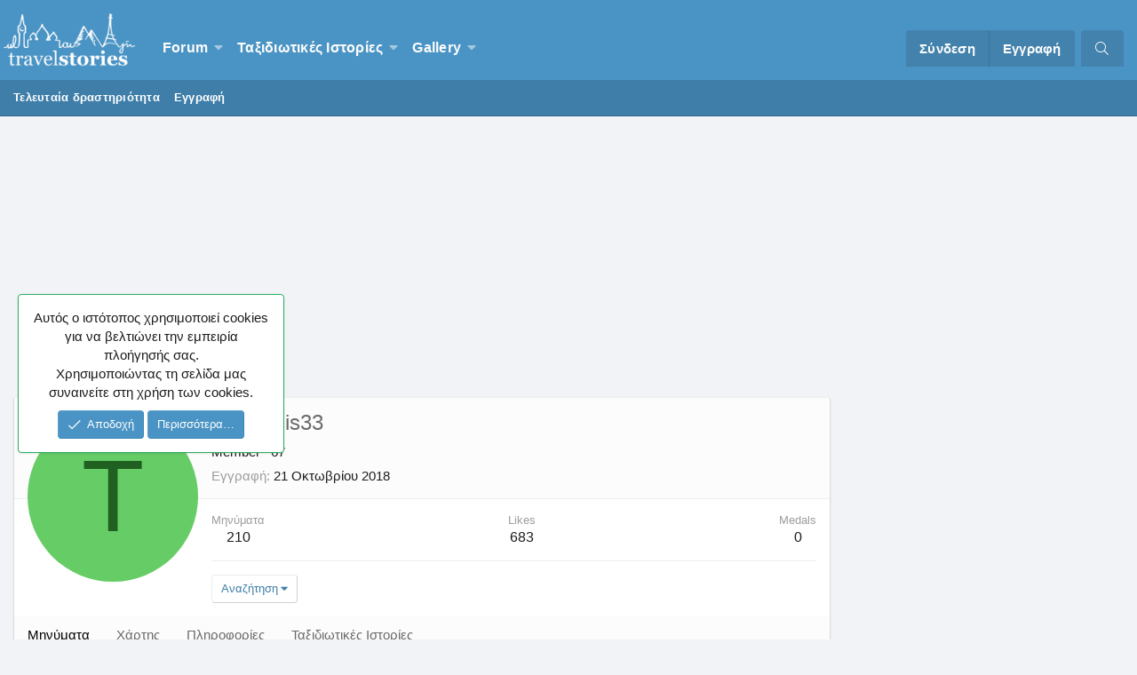

--- FILE ---
content_type: text/html; charset=utf-8
request_url: https://www.travelstories.gr/community/members/thanassis33.32044/
body_size: 14085
content:
<!DOCTYPE html>
<html id="XF" lang="el-GR" dir="LTR"
	data-app="public"
	data-template="member_view"
	data-container-key=""
	data-content-key=""
	data-logged-in="false"
	data-cookie-prefix="xf_"
	data-csrf="1768854267,e13eb01332e6963dcc0207c73298c459"
	class="XenBase ForumStyleDefault logged-out has-no-js template-member_view"
	>
<head>

	<meta charset="utf-8" />
	<meta http-equiv="X-UA-Compatible" content="IE=Edge" />
	<meta name="viewport" content="width=device-width, initial-scale=1, viewport-fit=cover">

	
	
	

	<title>thanassis33 | Travelstories</title>

	
		<meta property="og:url" content="https://www.travelstories.gr/community/members/thanassis33.32044/" />
	
		<link rel="canonical" href="https://www.travelstories.gr/community/members/thanassis33.32044/" />
	

	
		
	
	
	<meta property="og:site_name" content="Travelstories" />


	
	
		
	
	
	<meta property="og:type" content="website" />


	
	
		
	
	
	
		<meta property="og:title" content="thanassis33" />
		<meta property="twitter:title" content="thanassis33" />
	


	
	
	
	

	
		<meta name="theme-color" content="#4a94c5" />
	
	
	

	
	

	


	<link rel="preload" href="/community/styles/fonts/fa/fa-light-300.woff2?_v=5.12.1" as="font" type="font/woff2" crossorigin="anonymous" />


	<link rel="preload" href="/community/styles/fonts/fa/fa-solid-900.woff2?_v=5.12.1" as="font" type="font/woff2" crossorigin="anonymous" />


<link rel="preload" href="/community/styles/fonts/fa/fa-brands-400.woff2?_v=5.12.1" as="font" type="font/woff2" crossorigin="anonymous" />

	<link rel="stylesheet" href="/community/css.php?css=public%3Anormalize.css%2Cpublic%3Acore.less%2Cpublic%3Aapp.less&amp;s=6&amp;l=2&amp;d=1768513602&amp;k=14eca8c91ea52443a3cd7cac1137f1f62a42f330" />

	<link rel="stylesheet" href="/community/css.php?css=public%3Aalnb_navigation.less%2Cpublic%3Amember.less%2Cpublic%3Anotices.less%2Cpublic%3Ashare_controls.less%2Cpublic%3Asiropu_ads_manager_ad.less%2Cpublic%3Aextra.less&amp;s=6&amp;l=2&amp;d=1768513602&amp;k=31ae684c60a3b7f89f5ea31974196adae5886ec0" />

	
		<script src="/community/js/xf/preamble.min.js?_v=c005adfa"></script>
	


	
	
	
	<script async src="https://www.googletagmanager.com/gtag/js?id=UA-3171151-1"></script>
	<script>
		window.dataLayer = window.dataLayer || [];
		function gtag(){dataLayer.push(arguments);}
		gtag('js', new Date());
		gtag('config', 'UA-3171151-1', {
			// 
			
				'cookie_domain': 'www.travelstories.gr',
			
			
		});
	</script>

	<script type="text/javascript">
var mobileNavbarScroll = function ($) {
var c, currentScrollTop = 0,
navbar = $('.p-navSticky');
$(window).scroll(function () {
var a = $(window).scrollTop();
var b = navbar.height();
currentScrollTop = a;
if (c < currentScrollTop && a > b + b) {
navbar.addClass("scroll-down");
} else if (c > currentScrollTop && !(a <= b)) {
navbar.removeClass("scroll-down");
}
c = currentScrollTop;
});
};
function deferMobileScroll(mobileNavbarScroll) {
if (window.jQuery) {
mobileNavbarScroll(jQuery);
} else {
setTimeout(function() { deferMobileScroll(mobileNavbarScroll) }, 50);
}
}
deferMobileScroll(mobileNavbarScroll);
</script>

	

		
			
		

		
	


</head>
<body data-template="member_view">

	

		
			
		

		
	


	

		
			
		

		
	


<div class="p-pageWrapper" id="top">
<div class="p-pageWrapper--helper"></div>

	
<div class="xb-page-wrapper xb-canvas-menuActive">
	
	
		
	<div class="xb-page-wrapper--helper"></div>
	
		

<div class="xb-content-wrapper">
	<div class="navigation-helper">
		
	</div>

	
	




	<div class="p-navSticky p-navSticky--primary" data-xf-init="sticky-header">
		
	<div class="p-nav--wrapper">
	<nav class="p-nav xb-nav-logo">
		<div class="p-nav-inner">
			<a class="p-nav-menuTrigger" data-xf-click="off-canvas" data-menu=".js-headerOffCanvasMenu" role="button" tabindex="0">
				<i aria-hidden="true"></i>
				<span class="p-nav-menuText">Menu</span>
			</a>

		
			<div class="p-nav-smallLogo">
				<a href="/community/">
							
					<img src="/community/styles/edge/xenforo/Travelstories_white.png"
						alt="Travelstories" class="logo-desktop"
					 />
					
					
				</a>
			</div>


			<div class="p-nav-scroller hScroller" data-xf-init="h-scroller" data-auto-scroll=".p-navEl.is-selected">
				<div class="hScroller-scroll">
					<ul class="p-nav-list js-offCanvasNavSource">
					
						<li class="navforums">
							
	<div class="p-navEl " data-has-children="true">
		

			
	
	<a href="/community/"
		class="p-navEl-link p-navEl-link--splitMenu "
		
		
		data-nav-id="forums">Forum</a>


			<a data-xf-key="1"
				data-xf-click="menu"
				data-menu-pos-ref="< .p-navEl"
				class="p-navEl-splitTrigger"
				role="button"
				tabindex="0"
				aria-label="Toggle expanded"
				aria-expanded="false"
				aria-haspopup="true"></a>

		
		
			<div class="menu menu--structural" data-menu="menu" aria-hidden="true">
				<div class="menu-content">
					
						
	
	
	<a href="/community/whats-new/posts/"
		class="menu-linkRow u-indentDepth0 js-offCanvasCopy "
		
		
		data-nav-id="newPosts">Νέα μηνύματα</a>

	

					
						
	
	
	<a href="/community/find-threads/unanswered"
		class="menu-linkRow u-indentDepth0 js-offCanvasCopy "
		
		
		data-nav-id="unansweredThreads">Αναπάντητα θέματα</a>

	

					
						
	
	
	<a href="/community/members/"
		class="menu-linkRow u-indentDepth0 js-offCanvasCopy "
		
		
		data-nav-id="members">Μέλη</a>

	

					
				</div>
			</div>
		
	</div>

						</li>
					
						<li class="navStories">
							
	<div class="p-navEl " data-has-children="true">
		

			
	
	<a href="/community/#taxidiotik-s-istor-es.67"
		class="p-navEl-link p-navEl-link--splitMenu "
		
		
		data-nav-id="Stories">Ταξιδιωτικές Ιστορίες</a>


			<a data-xf-key="2"
				data-xf-click="menu"
				data-menu-pos-ref="< .p-navEl"
				class="p-navEl-splitTrigger"
				role="button"
				tabindex="0"
				aria-label="Toggle expanded"
				aria-expanded="false"
				aria-haspopup="true"></a>

		
		
			<div class="menu menu--structural" data-menu="menu" aria-hidden="true">
				<div class="menu-content">
					
						
	
	
	<a href="/community/forums/%CE%A6%CF%89%CF%84%CE%BF%CE%B3%CF%81%CE%B1%CF%86%CE%AF%CE%B1-%CE%BA%CE%B1%CE%B9-%CE%99%CF%83%CF%84%CE%BF%CF%81%CE%AF%CE%B1.243/"
		class="menu-linkRow u-indentDepth0 js-offCanvasCopy "
		
		
		data-nav-id="stories1">Φωτογραφία & Ιστορία</a>

	

					
						
	
	
	<a href="/community/forums/%CE%A4%CE%B1%CE%BE%CE%B9%CE%B4%CE%B9%CF%89%CF%84%CE%B9%CE%BA%CE%AD%CF%82-%CE%99%CF%83%CF%84%CE%BF%CF%81%CE%AF%CE%B5%CF%82-%CF%83%CE%B5-%CE%B5%CE%BE%CE%AD%CE%BB%CE%B9%CE%BE%CE%B7.72/"
		class="menu-linkRow u-indentDepth0 js-offCanvasCopy "
		
		
		data-nav-id="storiesprogress">Ιστορίες υπό Εξέλιξη</a>

	

					
						
	
	
	<a href="/community/forums/%CE%A4%CE%B1%CE%BE%CE%B9%CE%B4%CE%B9%CF%89%CF%84%CE%B9%CE%BA%CE%AD%CF%82-%CE%99%CF%83%CF%84%CE%BF%CF%81%CE%AF%CE%B5%CF%82-%CE%95%CF%85%CF%81%CF%8E%CF%80%CE%B7.57/"
		class="menu-linkRow u-indentDepth0 js-offCanvasCopy "
		
		
		data-nav-id="storieseurope">Ευρώπη</a>

	

					
						
	
	
	<a href="/community/forums/%CE%A4%CE%B1%CE%BE%CE%B9%CE%B4%CE%B9%CF%89%CF%84%CE%B9%CE%BA%CE%AD%CF%82-%CE%99%CF%83%CF%84%CE%BF%CF%81%CE%AF%CE%B5%CF%82-%CE%91%CF%83%CE%AF%CE%B1.58/"
		class="menu-linkRow u-indentDepth0 js-offCanvasCopy "
		
		
		data-nav-id="storiesasia">Ασία</a>

	

					
						
	
	
	<a href="/community/forums/%CE%A4%CE%B1%CE%BE%CE%B9%CE%B4%CE%B9%CF%89%CF%84%CE%B9%CE%BA%CE%AD%CF%82-%CE%99%CF%83%CF%84%CE%BF%CF%81%CE%AF%CE%B5%CF%82-%CE%91%CF%86%CF%81%CE%B9%CE%BA%CE%AE.59/"
		class="menu-linkRow u-indentDepth0 js-offCanvasCopy "
		
		
		data-nav-id="storiesafrica">Αφρική</a>

	

					
						
	
	
	<a href="/community/forums/%CE%A4%CE%B1%CE%BE%CE%B9%CE%B4%CE%B9%CF%89%CF%84%CE%B9%CE%BA%CE%AD%CF%82-%CE%99%CF%83%CF%84%CE%BF%CF%81%CE%AF%CE%B5%CF%82-%CE%92%CF%8C%CF%81%CE%B5%CE%B9%CE%B1-%CE%91%CE%BC%CE%B5%CF%81%CE%B9%CE%BA%CE%AE.60/"
		class="menu-linkRow u-indentDepth0 js-offCanvasCopy "
		
		
		data-nav-id="storiesnamerica">Βόρεια Αμερική</a>

	

					
						
	
	
	<a href="/community/forums/%CE%A4%CE%B1%CE%BE%CE%B9%CE%B4%CE%B9%CF%89%CF%84%CE%B9%CE%BA%CE%AD%CF%82-%CE%99%CF%83%CF%84%CE%BF%CF%81%CE%AF%CE%B5%CF%82-%CE%9A-%CE%9D%CF%8C%CF%84%CE%B9%CE%B1-%CE%91%CE%BC%CE%B5%CF%81%CE%B9%CE%BA%CE%AE.61/"
		class="menu-linkRow u-indentDepth0 js-offCanvasCopy "
		
		
		data-nav-id="storiessamerica">Κεντρική & Νότια Αμερική</a>

	

					
						
	
	
	<a href="/community/forums/%CE%A4%CE%B1%CE%BE%CE%B9%CE%B4%CE%B9%CF%89%CF%84%CE%B9%CE%BA%CE%AD%CF%82-%CE%99%CF%83%CF%84%CE%BF%CF%81%CE%AF%CE%B5%CF%82-%CE%A9%CE%BA%CE%B5%CE%B1%CE%BD%CE%AF%CE%B1.62/"
		class="menu-linkRow u-indentDepth0 js-offCanvasCopy "
		
		
		data-nav-id="storiesoceania">Ωκεανία</a>

	

					
						
	
	
	<a href="/community/forums/%CE%A4%CE%B1%CE%BE%CE%B9%CE%B4%CE%B9%CF%89%CF%84%CE%B9%CE%BA%CE%AD%CF%82-%CE%99%CF%83%CF%84%CE%BF%CF%81%CE%AF%CE%B5%CF%82-%CE%95%CE%BB%CE%BB%CE%AC%CE%B4%CE%B1.63/"
		class="menu-linkRow u-indentDepth0 js-offCanvasCopy "
		
		
		data-nav-id="storiesgreece">Ελλάδα</a>

	

					
				</div>
			</div>
		
	</div>

						</li>
					
						<li class="navxfmg">
							
	<div class="p-navEl " data-has-children="true">
		

			
	
	<a href="/community/gallery/"
		class="p-navEl-link p-navEl-link--splitMenu "
		
		
		data-nav-id="xfmg">Gallery</a>


			<a data-xf-key="3"
				data-xf-click="menu"
				data-menu-pos-ref="< .p-navEl"
				class="p-navEl-splitTrigger"
				role="button"
				tabindex="0"
				aria-label="Toggle expanded"
				aria-expanded="false"
				aria-haspopup="true"></a>

		
		
			<div class="menu menu--structural" data-menu="menu" aria-hidden="true">
				<div class="menu-content">
					
						
	
	
	<a href="/community/whats-new/media/"
		class="menu-linkRow u-indentDepth0 js-offCanvasCopy "
		 rel="nofollow"
		
		data-nav-id="xfmgNewMedia">New media</a>

	

					
						
	
	
	<a href="/community/whats-new/media-comments/"
		class="menu-linkRow u-indentDepth0 js-offCanvasCopy "
		 rel="nofollow"
		
		data-nav-id="xfmgNewComments">New comments</a>

	

					
						
	
	
	<a href="/community/search/?type=xfmg_media"
		class="menu-linkRow u-indentDepth0 js-offCanvasCopy "
		
		
		data-nav-id="xfmgSearchMedia">Search media</a>

	

					
				</div>
			</div>
		
	</div>

						</li>
					
					</ul>
				</div>
			</div>
			
			
			<div class="p-nav-opposite">
				<div class="p-navgroup p-account p-navgroup--guest">
					
						<a href="/community/login/" class="p-navgroup-link p-navgroup-link--textual p-navgroup-link--logIn"
							data-xf-click="overlay" data-follow-redirects="on">
							<span class="p-navgroup-linkText">Σύνδεση</span>
						</a>
						
							<a href="/community/login/register" class="p-navgroup-link p-navgroup-link--textual p-navgroup-link--register"
								data-xf-click="overlay" data-follow-redirects="on">
								<span class="p-navgroup-linkText">Εγγραφή</span>
							</a>
						
					
					
					
				</div>

				<div class="p-navgroup p-discovery">
					<a href="/community/whats-new/"
						
	


	class="p-navgroup-link p-navgroup-link--iconic p-navgroup-link--whatsnew"

						aria-label="What&#039;s new"
						title="What&#039;s new">
						<i aria-hidden="true"></i>
						<span class="p-navgroup-linkText">What's new</span>
					</a>
					
					
						<a href="/community/search/"
							class="p-navgroup-link p-navgroup-link--iconic p-navgroup-link--search"
							data-xf-click="menu"
							data-xf-key="/"
							aria-label="Αναζήτηση"
							aria-expanded="false"
							aria-haspopup="true"
							title="Αναζήτηση">
							<i aria-hidden="true"></i>
							<span class="p-navgroup-linkText">Αναζήτηση</span>
						</a>
						<div class="menu menu--structural menu--wide" data-menu="menu" aria-hidden="true">
							<form action="/community/search/search" method="post"
								class="menu-content"
								data-xf-init="quick-search">

								<h3 class="menu-header">Αναζήτηση</h3>
								
								<div class="menu-row">
									
										<input type="text" class="input" name="keywords" placeholder="Αναζήτηση…" aria-label="Αναζήτηση" data-menu-autofocus="true" />
									
								</div>

								
								<div class="menu-row">
									<label class="iconic"><input type="checkbox"  name="c[title_only]" value="1" /><i aria-hidden="true"></i><span class="iconic-label">Αναζήτηση μόνο τίτλων</span></label>

								</div>
								
								<div class="menu-row">
									<div class="inputGroup">
										<span class="inputGroup-text" id="ctrl_search_menu_by_member">Από:</span>
										<input type="text" class="input" name="c[users]" data-xf-init="auto-complete" placeholder="Μέλος" aria-labelledby="ctrl_search_menu_by_member" />
									</div>
								</div>
								
<div class="menu-footer">
									<span class="menu-footer-controls">
										<button type="submit" class="button--primary button button--icon button--icon--search"><span class="button-text">Αναζήτηση</span></button>
										<a href="/community/search/" class="button"><span class="button-text">Εξελιγμένη αναζήτηση…</span></a>
									</span>
								</div>

								<input type="hidden" name="_xfToken" value="1768854267,e13eb01332e6963dcc0207c73298c459" />
							</form>
						</div>
					
					
				</div>
			</div>
			

		</div>
	</nav>
	</div>

	</div>
	
	
		<div class="p-sectionLinks">
			<div class="p-sectionLinks-inner hScroller" data-xf-init="h-scroller">
				<div class="hScroller-scroll">
					<ul class="p-sectionLinks-list">
					
						<li>
							
	<div class="p-navEl " >
		

			
	
	<a href="/community/whats-new/latest-activity"
		class="p-navEl-link "
		
		data-xf-key="alt+1"
		data-nav-id="defaultLatestActivity">Τελευταία δραστηριότητα</a>


			

		
		
	</div>

						</li>
					
						<li>
							
	<div class="p-navEl " >
		

			
	
	<a href="/community/login/register"
		class="p-navEl-link "
		
		data-xf-key="alt+2"
		data-nav-id="defaultRegister">Εγγραφή</a>


			

		
		
	</div>

						</li>
					
					</ul>
				</div>
			</div>
		</div>
	



<div class="offCanvasMenu offCanvasMenu--nav js-headerOffCanvasMenu" data-menu="menu" aria-hidden="true" data-ocm-builder="navigation">
	<div class="offCanvasMenu-backdrop" data-menu-close="true"></div>
	<div class="offCanvasMenu-content">
		<div class="offCanvasMenu-header">
			Menu
			<a class="offCanvasMenu-closer" data-menu-close="true" role="button" tabindex="0" aria-label="Κλείσιμο"></a>
		</div>
		
			<div class="p-offCanvasRegisterLink">
				<div class="offCanvasMenu-linkHolder">
					<a href="/community/login/" class="offCanvasMenu-link" data-xf-click="overlay" data-menu-close="true">
						Σύνδεση
					</a>
				</div>
				<hr class="offCanvasMenu-separator" />
				
					<div class="offCanvasMenu-linkHolder">
						<a href="/community/login/register" class="offCanvasMenu-link" data-xf-click="overlay" data-menu-close="true">
							Εγγραφή
						</a>
					</div>
					<hr class="offCanvasMenu-separator" />
				
			</div>
		
		<div class="js-offCanvasNavTarget"></div>
	</div>
</div>

	
	
	
		
	
	
<div class="p-body">
	<div class="p-body-inner">
		
		
		<!--XF:EXTRA_OUTPUT-->



		

		

		
	

		
			
		

		
	



	
	<script async src="https://pagead2.googlesyndication.com/pagead/js/adsbygoogle.js?client=ca-pub-4887427446910197"
	     crossorigin="anonymous"></script>
	<!-- TS_Header -->
	<ins class="adsbygoogle"
	     style="display:block"
	     data-ad-client="ca-pub-4887427446910197"
	     data-ad-slot="5418672581"
	     data-ad-format="auto"
	     data-full-width-responsive="true"></ins>
	<script>
	     (adsbygoogle = window.adsbygoogle || []).push({});
	</script>
	<br />


		
		
	

		
	

		
			
		

		
	



		
	<noscript><div class="blockMessage blockMessage--important blockMessage--iconic u-noJsOnly">JavaScript is disabled. For a better experience, please enable JavaScript in your browser before proceeding.</div></noscript>

		
	<!--[if lt IE 9]><div class="blockMessage blockMessage&#45;&#45;important blockMessage&#45;&#45;iconic">You are using an out of date browser. It  may not display this or other websites correctly.<br />You should upgrade or use an <a href="https://www.google.com/chrome/browser/" target="_blank">alternative browser</a>.</div><![endif]-->


		

		<div class="p-body-main p-body-main--withSidebar  xb-sidebar-default">
			
			
			
			
			<div class="p-body-content">
				
				
								
				
	

		
			
		

		
	


				<div class="p-body-pageContent">




	
	
	
	
	
		
	
	
	


	
	
		
	
	
	


	
	






<div class="block">
	<div class="block-container">
		<div class="block-body">
			<div class="memberHeader">

				<div class="memberHeader-main">
					<span class="memberHeader-avatar">
						<span class="avatarWrapper">
							<span class="avatar avatar--l avatar--default avatar--default--dynamic" data-user-id="32044" style="background-color: #66cc66; color: #206020">
			<span class="avatar-u32044-l">T</span> 
		</span>
							
						</span>
					</span>
					<div class="memberHeader-content memberHeader-content--info">
						

						<h1 class="memberHeader-name"><span class="username " dir="auto" data-user-id="32044">thanassis33</span></h1>

						

						<div class="memberHeader-blurb" dir="auto" ><span class="userTitle" dir="auto">Member</span> <span role="presentation" aria-hidden="true">&middot;</span> 67</div>

						<div class="memberHeader-blurb">
							<dl class="pairs pairs--inline">
								<dt>Εγγραφή</dt>
								<dd><time  class="u-dt" dir="auto" datetime="2018-10-21T09:53:55+0300" data-time="1540104835" data-date-string="21 Οκτωβρίου 2018" data-time-string="09:53" title="21 Οκτωβρίου 2018 στις 09:53">21 Οκτωβρίου 2018</time></dd>
							</dl>
						</div>
						
					</div>
				</div>

				<div class="memberHeader-content">
					<div class="memberHeader-stats">
						<div class="pairJustifier">
							
	
	
	<dl class="pairs pairs--rows pairs--rows--centered fauxBlockLink">
		<dt>Μηνύματα</dt>
		<dd>
			<a href="/community/search/member?user_id=32044" class="fauxBlockLink-linkRow u-concealed">
				210
			</a>
		</dd>
	</dl>
	
	


	
	<dl class="pairs pairs--rows pairs--rows--centered">
		<dt title="Likes">Likes</dt>
		<dd>
			683
		</dd>
	</dl>
	
	
	


    
        <dl class="pairs pairs--rows pairs--rows--centered fauxBlockLink">
            <dt>Medals</dt>
            <dd>
                <a href="/community/members/thanassis33.32044/medals" data-xf-click="overlay"
                   class="fauxBlockLink-linkRow u-concealed">
                    0
                </a>
            </dd>
        </dl>
    


	

						</div>
					</div>

					
						<hr class="memberHeader-separator" />

						<div class="memberHeader-buttons">
							
								
	
	

	

	
		<div class="buttonGroup">
		
			
			
			
				<div class="buttonGroup-buttonWrapper">
					<button type="button" class="button--link menuTrigger button" data-xf-click="menu" aria-expanded="false" aria-haspopup="true"><span class="button-text">Αναζήτηση</span></button>
					<div class="menu" data-menu="menu" aria-hidden="true">
						<div class="menu-content">
							<h4 class="menu-header">Αναζήτηση περιεχομένου</h4>
							
							<a href="/community/search/member?user_id=32044" rel="nofollow" class="menu-linkRow">Αναζήτηση των μηνυμάτων του μέλους thanassis33</a>
							<a href="/community/search/member?user_id=32044&amp;content=thread" rel="nofollow" class="menu-linkRow">Αναζήτηση των θεμάτων που ξεκίνησε το μέλος thanassis33</a>
							
						</div>
					</div>
				</div>
			
			
		
		</div>
		
	
	

							
						</div>
					
				</div>

			</div>
		</div>
		<h2 class="block-tabHeader block-tabHeader--memberTabs tabs hScroller"
			data-xf-init="tabs h-scroller"
			data-panes=".js-memberTabPanes"
			data-state="replace"
			role="tablist">
			<span class="hScroller-scroll">
				
				

				

				<a href="/community/members/thanassis33.32044/recent-content"
					rel="nofollow"
					class="tabs-tab"
					id="recent-content"
					role="tab">Μηνύματα</a>

				

<a href="/community/members/thanassis33.32044/travel-map/"
   class="tabs-tab"
   id="nf-travelmap-map"
   role="tab">Χάρτης</a>






    



				<a href="/community/members/thanassis33.32044/about"
					class="tabs-tab"
					id="about"
					role="tab">Πληροφορίες</a>

				
				

<a href="/community/members/thanassis33.32044/threads/"
   class="tabs-tab"
   id="threads"
   role="tab">Ταξιδιωτικές Ιστορίες</a>
			</span>
		</h2>
	</div>
</div>



	

		
			
		

		
	



<ul class="tabPanes js-memberTabPanes">
	
	

	

	<li data-href="/community/members/thanassis33.32044/recent-content" role="tabpanel" aria-labelledby="recent-content">
		<div class="blockMessage">Φόρτωση…</div>
	</li>

	

<li data-href="/community/members/thanassis33.32044/travel-map/" role="tabpanel" aria-labelledby="about">
	<div class="blockMessage">Φόρτωση…</div>
</li>






    



	<li data-href="/community/members/thanassis33.32044/about" role="tabpanel" aria-labelledby="about">
		<div class="blockMessage">Φόρτωση…</div>
	</li>

	
	

<li data-href="/community/members/thanassis33.32044/threads/" role="tabpanel" aria-labelledby="threads">
	<div class="blockMessage">Φόρτωση…</div>
</li>
</ul>

</div>
				
	

		
			
		

		
	


			</div>

			
				

				<div class="p-body-sidebar">
					
						<div class="p-sidebar-inner">
					
							
							
							
							
	

		
			
		

		
	



	
	<script async src="https://pagead2.googlesyndication.com/pagead/js/adsbygoogle.js?client=ca-pub-4887427446910197"
	     crossorigin="anonymous"></script>
	<!-- TS_sidebar -->
	<ins class="adsbygoogle"
	     style="display:block"
	     data-ad-client="ca-pub-4887427446910197"
	     data-ad-slot="5997257082"
	     data-ad-format="auto"
	     data-full-width-responsive="true"></ins>
	<script>
	     (adsbygoogle = window.adsbygoogle || []).push({});
	</script>
	<br />


							
								<div class="block">
		<div class="block-container">
			
				<h3 class="block-minorHeader">Εκπομπές Travelstories</h3>
			
			<div class="block-body block-row">
				<div class="samBannerUnit" data-xf-init="sam-unit" data-position="customwidget"><div class="samItem" data-xf-init="sam-item" data-id="50" data-cv="true" data-cc="true"><a  href="https://www.youtube.com/watch?v=ip4cu6-WPjE" target="_blank" rel="nofollow"><img data-src="https://www.travelstories.gr/community/data/siropu/aml/15f0cedb49d6d8.jpg" alt="" data-carousel="false" data-xf-init="sam-lazy"></a></div></div>
			</div>
		</div>
	</div>


	<div class="block" data-widget-id="9" data-widget-key="forum_overview_new_posts" data-widget-definition="new_posts">
		<div class="block-container">
			
				<h3 class="block-minorHeader">
					<a href="/community/whats-new/posts/?skip=1" rel="nofollow">Τελευταίες δημοσιεύσεις</a>
				</h3>
				<ul class="block-body">
					
						
							<li class="block-row">
								


	<div class="contentRow">
		<div class="contentRow-figure">
			<a href="/community/members/psilos3.14774/" class="avatar avatar--xxs" data-user-id="14774" data-xf-init="member-tooltip">
			<img src="/community/data/avatars/s/14/14774.jpg?1761729278"  alt="psilos3" class="avatar-u14774-s" /> 
		</a>
		</div>
		<div class="contentRow-main contentRow-main--close">
			
				<a href="/community/threads/%CE%9C%CF%80%CE%B9%CF%81%CE%B5%CF%82-%CF%84%CE%BF%CF%85-%CE%BA%CE%BF%CF%83%CE%BC%CE%BF%CF%85.2202/post-1016787">Μπιρες του κοσμου</a>
			



			<div class="contentRow-minor contentRow-minor--hideLinks">
				<ul class="listInline listInline--bullet">
					<li>Τελ. μήνυμα: psilos3</li>
					<li><time  class="u-dt" dir="auto" datetime="2026-01-19T22:18:40+0200" data-time="1768853920" data-date-string="19 Ιανουαρίου 2026" data-time-string="22:18" title="19 Ιανουαρίου 2026 στις 22:18">5 λεπτά πριν</time></li>
				</ul>
			</div>
			<div class="contentRow-minor contentRow-minor--hideLinks">
				<a href="/community/forums/%CE%88%CE%B8%CE%BD%CE%B9%CE%BA-%CE%BA%CE%BF%CF%85%CE%B6%CE%AF%CE%BD%CE%B5%CF%82.169/">Έθνικ κουζίνες</a>
			</div>
		</div>
	</div>

							</li>
						
							<li class="block-row">
								


	<div class="contentRow">
		<div class="contentRow-figure">
			<a href="/community/members/irisathens.41797/" class="avatar avatar--xxs" data-user-id="41797" data-xf-init="member-tooltip">
			<img src="/community/data/avatars/s/41/41797.jpg?1746988376"  alt="IrisAthens" class="avatar-u41797-s" /> 
		</a>
		</div>
		<div class="contentRow-main contentRow-main--close">
			
				<a href="/community/threads/%CE%A0%CE%BB%CE%B7%CF%81%CE%BF%CF%86%CE%BF%CF%81%CE%AF%CE%B5%CF%82-%CE%95%CF%81%CF%89%CF%84%CE%AE%CF%83%CE%B5%CE%B9%CF%82-%CE%B3%CE%B9%CE%B1-%CE%91%CE%AF%CE%B3%CF%85%CF%80%CF%84%CE%BF.2117/post-1016786"><span class="label label--skyBlue" dir="auto">Αίγυπτος</span><span class="label-append">&nbsp;</span>Πληροφορίες - Ερωτήσεις για Αίγυπτο</a>
			



			<div class="contentRow-minor contentRow-minor--hideLinks">
				<ul class="listInline listInline--bullet">
					<li>Τελ. μήνυμα: IrisAthens</li>
					<li><time  class="u-dt" dir="auto" datetime="2026-01-19T22:17:38+0200" data-time="1768853858" data-date-string="19 Ιανουαρίου 2026" data-time-string="22:17" title="19 Ιανουαρίου 2026 στις 22:17">6 λεπτά πριν</time></li>
				</ul>
			</div>
			<div class="contentRow-minor contentRow-minor--hideLinks">
				<a href="/community/forums/%CE%91%CF%86%CF%81%CE%B9%CE%BA%CE%AE.23/">Αφρική</a>
			</div>
		</div>
	</div>

							</li>
						
							<li class="block-row">
								


	<div class="contentRow">
		<div class="contentRow-figure">
			<a href="/community/members/yiannists.1105/" class="avatar avatar--xxs" data-user-id="1105" data-xf-init="member-tooltip">
			<img src="/community/data/avatars/s/1/1105.jpg?1767956253"  alt="YiannisTS" class="avatar-u1105-s" /> 
		</a>
		</div>
		<div class="contentRow-main contentRow-main--close">
			
				<a href="/community/threads/%CE%A4%CE%B1-%CE%92%CE%B1%CE%BB%CE%BA%CE%AC%CE%BD%CE%B9%CE%B1-%CF%84%CE%B7%CF%82-%CE%BA%CE%B1%CF%81%CE%B4%CE%B9%CE%AC%CF%82-%CE%BC%CE%B1%CF%82-%CE%BE%CE%B1%CE%BD%CE%AC-%CE%BA%CE%B1%CE%B9-%CE%BE%CE%B1%CE%BD%CE%AC.71264/post-1016781"><span class="label label--skyBlue" dir="auto">Αλβανία</span><span class="label-append">&nbsp;</span><span class="label label--skyBlue" dir="auto">Π.Γ.Δ.Μ.</span><span class="label-append">&nbsp;</span><span class="label label--skyBlue" dir="auto">Ελλάδα</span><span class="label-append">&nbsp;</span>Τα Βαλκάνια της καρδιάς μας, ξανά και ξανά...</a>
			



			<div class="contentRow-minor contentRow-minor--hideLinks">
				<ul class="listInline listInline--bullet">
					<li>Τελ. μήνυμα: YiannisTS</li>
					<li><time  class="u-dt" dir="auto" datetime="2026-01-19T21:23:59+0200" data-time="1768850639" data-date-string="19 Ιανουαρίου 2026" data-time-string="21:23" title="19 Ιανουαρίου 2026 στις 21:23">Σήμερα στις 21:23</time></li>
				</ul>
			</div>
			<div class="contentRow-minor contentRow-minor--hideLinks">
				<a href="/community/forums/%CE%A4%CE%B1%CE%BE%CE%B9%CE%B4%CE%B9%CF%89%CF%84%CE%B9%CE%BA%CE%AD%CF%82-%CE%99%CF%83%CF%84%CE%BF%CF%81%CE%AF%CE%B5%CF%82-%CF%83%CE%B5-%CE%B5%CE%BE%CE%AD%CE%BB%CE%B9%CE%BE%CE%B7.72/">Ταξιδιωτικές Ιστορίες σε εξέλιξη</a>
			</div>
		</div>
	</div>

							</li>
						
							<li class="block-row">
								


	<div class="contentRow">
		<div class="contentRow-figure">
			<a href="/community/members/dimtze.5792/" class="avatar avatar--xxs" data-user-id="5792" data-xf-init="member-tooltip">
			<img src="/community/data/avatars/s/5/5792.jpg?1765095366"  alt="dimtze" class="avatar-u5792-s" /> 
		</a>
		</div>
		<div class="contentRow-main contentRow-main--close">
			
				<a href="/community/threads/%CE%A0%CF%81%CF%8C%CE%B3%CF%81%CE%B1%CE%BC%CE%BC%CE%B1-%CF%84%CE%B1%CE%BA%CF%84%CE%B9%CE%BA%CF%8E%CE%BD-%CE%B5%CF%80%CE%B9%CE%B2%CE%B1%CF%84%CF%8E%CE%BD-miles-bonus.20180/post-1016778"><span class="label label--skyBlue" dir="auto">Aegean Airlines</span><span class="label-append">&nbsp;</span>Πρόγραμμα τακτικών επιβατών Miles + Bonus</a>
			



			<div class="contentRow-minor contentRow-minor--hideLinks">
				<ul class="listInline listInline--bullet">
					<li>Τελ. μήνυμα: dimtze</li>
					<li><time  class="u-dt" dir="auto" datetime="2026-01-19T20:50:21+0200" data-time="1768848621" data-date-string="19 Ιανουαρίου 2026" data-time-string="20:50" title="19 Ιανουαρίου 2026 στις 20:50">Σήμερα στις 20:50</time></li>
				</ul>
			</div>
			<div class="contentRow-minor contentRow-minor--hideLinks">
				<a href="/community/forums/%CE%91%CE%B5%CF%81%CE%BF%CF%80%CE%BF%CF%81%CE%B9%CE%BA%CE%AD%CF%82-%CE%95%CF%84%CE%B1%CE%B9%CF%81%CE%B5%CE%AF%CE%B5%CF%82.173/">Αεροπορικές Εταιρείες</a>
			</div>
		</div>
	</div>

							</li>
						
							<li class="block-row">
								


	<div class="contentRow">
		<div class="contentRow-figure">
			<a href="/community/members/gioannis13.29835/" class="avatar avatar--xxs" data-user-id="29835" data-xf-init="member-tooltip">
			<img src="/community/data/avatars/s/29/29835.jpg?1511423372"  alt="gioannis13" class="avatar-u29835-s" /> 
		</a>
		</div>
		<div class="contentRow-main contentRow-main--close">
			
				<a href="/community/threads/%CE%9D%CE%AD%CE%B1-%CE%BA-%CE%A0%CE%BB%CE%B7%CF%81%CE%BF%CF%86%CE%BF%CF%81%CE%AF%CE%B5%CF%82-%CE%B3%CE%B9%CE%B1-aegean.28488/post-1016777"><span class="label label--skyBlue" dir="auto">Aegean Airlines</span><span class="label-append">&nbsp;</span>Νέα κ Πληροφορίες για Aegean</a>
			



			<div class="contentRow-minor contentRow-minor--hideLinks">
				<ul class="listInline listInline--bullet">
					<li>Τελ. μήνυμα: gioannis13</li>
					<li><time  class="u-dt" dir="auto" datetime="2026-01-19T20:44:05+0200" data-time="1768848245" data-date-string="19 Ιανουαρίου 2026" data-time-string="20:44" title="19 Ιανουαρίου 2026 στις 20:44">Σήμερα στις 20:44</time></li>
				</ul>
			</div>
			<div class="contentRow-minor contentRow-minor--hideLinks">
				<a href="/community/forums/%CE%91%CE%B5%CF%81%CE%BF%CF%80%CE%BF%CF%81%CE%B9%CE%BA%CE%AD%CF%82-%CE%95%CF%84%CE%B1%CE%B9%CF%81%CE%B5%CE%AF%CE%B5%CF%82.173/">Αεροπορικές Εταιρείες</a>
			</div>
		</div>
	</div>

							</li>
						
							<li class="block-row">
								


	<div class="contentRow">
		<div class="contentRow-figure">
			<a href="/community/members/travellersoul.29307/" class="avatar avatar--xxs" data-user-id="29307" data-xf-init="member-tooltip">
			<img src="/community/data/avatars/s/29/29307.jpg?1516135429"  alt="travellersoul." class="avatar-u29307-s" /> 
		</a>
		</div>
		<div class="contentRow-main contentRow-main--close">
			
				<a href="/community/threads/and-where-we-fall-we-will-fall-together.70591/post-1016776"><span class="label label--skyBlue" dir="auto">Αλβανία</span><span class="label-append">&nbsp;</span><span class="label label--skyBlue" dir="auto">Βοσνία-Ερζεγοβίνη</span><span class="label-append">&nbsp;</span><span class="label label--skyBlue" dir="auto">Ιταλία</span><span class="label-append">&nbsp;</span><span class="label label--skyBlue" dir="auto">Κροατία</span><span class="label-append">&nbsp;</span><span class="label label--skyBlue" dir="auto">Μαυροβούνιο</span><span class="label-append">&nbsp;</span><span class="label label--skyBlue" dir="auto">Σλοβενία</span><span class="label-append">&nbsp;</span>And where we fall we will fall together...</a>
			



			<div class="contentRow-minor contentRow-minor--hideLinks">
				<ul class="listInline listInline--bullet">
					<li>Τελ. μήνυμα: travellersoul.</li>
					<li><time  class="u-dt" dir="auto" datetime="2026-01-19T19:38:39+0200" data-time="1768844319" data-date-string="19 Ιανουαρίου 2026" data-time-string="19:38" title="19 Ιανουαρίου 2026 στις 19:38">Σήμερα στις 19:38</time></li>
				</ul>
			</div>
			<div class="contentRow-minor contentRow-minor--hideLinks">
				<a href="/community/forums/%CE%A4%CE%B1%CE%BE%CE%B9%CE%B4%CE%B9%CF%89%CF%84%CE%B9%CE%BA%CE%AD%CF%82-%CE%99%CF%83%CF%84%CE%BF%CF%81%CE%AF%CE%B5%CF%82-%CF%83%CE%B5-%CE%B5%CE%BE%CE%AD%CE%BB%CE%B9%CE%BE%CE%B7.72/">Ταξιδιωτικές Ιστορίες σε εξέλιξη</a>
			</div>
		</div>
	</div>

							</li>
						
							<li class="block-row">
								


	<div class="contentRow">
		<div class="contentRow-figure">
			<a href="/community/members/porfyria.40037/" class="avatar avatar--xxs" data-user-id="40037" data-xf-init="member-tooltip">
			<img src="/community/data/avatars/s/40/40037.jpg?1764235904"  alt="Porfyria" class="avatar-u40037-s" /> 
		</a>
		</div>
		<div class="contentRow-main contentRow-main--close">
			
				<a href="/community/threads/%CE%A0%CF%84%CE%AE%CF%83%CE%B5%CE%B9%CF%82-%CE%BC%CE%B5-%CE%B1%CE%BD%CF%84%CE%B1%CF%80%CF%8C%CE%BA%CF%81%CE%B9%CF%83%CE%B7.22010/post-1016774">Πτήσεις με ανταπόκριση</a>
			



			<div class="contentRow-minor contentRow-minor--hideLinks">
				<ul class="listInline listInline--bullet">
					<li>Τελ. μήνυμα: Porfyria</li>
					<li><time  class="u-dt" dir="auto" datetime="2026-01-19T19:31:41+0200" data-time="1768843901" data-date-string="19 Ιανουαρίου 2026" data-time-string="19:31" title="19 Ιανουαρίου 2026 στις 19:31">Σήμερα στις 19:31</time></li>
				</ul>
			</div>
			<div class="contentRow-minor contentRow-minor--hideLinks">
				<a href="/community/forums/%CE%93%CE%B5%CE%BD%CE%B9%CE%BA%CE%AC-%CE%A0%CE%B5%CF%81%CE%AF-%CE%A4%CE%B1%CE%BE%CE%B9%CE%B4%CE%B9%CF%8E%CE%BD.26/">Γενικά Περί Ταξιδιών</a>
			</div>
		</div>
	</div>

							</li>
						
							<li class="block-row">
								


	<div class="contentRow">
		<div class="contentRow-figure">
			<a href="/community/members/annoula.12679/" class="avatar avatar--xxs" data-user-id="12679" data-xf-init="member-tooltip">
			<img src="/community/data/avatars/s/12/12679.jpg?1707165326"  alt="annoula" class="avatar-u12679-s" /> 
		</a>
		</div>
		<div class="contentRow-main contentRow-main--close">
			
				<a href="/community/threads/%CE%92%CE%BF%CE%AE%CE%B8%CE%B5%CE%B9%CE%B1-%CE%B3%CE%B9%CE%B1-%CF%84%CE%B1%CE%BE%CE%AF%CE%B4%CE%B9-%CF%83%CF%84%CE%B7%CE%BD-%CE%99%CE%B1%CF%80%CF%89%CE%BD%CE%AF%CE%B1.48074/post-1016769"><span class="label label--skyBlue" dir="auto">Ιαπωνία</span><span class="label-append">&nbsp;</span>Βοήθεια για ταξίδι στην Ιαπωνία.</a>
			



			<div class="contentRow-minor contentRow-minor--hideLinks">
				<ul class="listInline listInline--bullet">
					<li>Τελ. μήνυμα: annoula</li>
					<li><time  class="u-dt" dir="auto" datetime="2026-01-19T17:56:55+0200" data-time="1768838215" data-date-string="19 Ιανουαρίου 2026" data-time-string="17:56" title="19 Ιανουαρίου 2026 στις 17:56">Σήμερα στις 17:56</time></li>
				</ul>
			</div>
			<div class="contentRow-minor contentRow-minor--hideLinks">
				<a href="/community/forums/%CE%91%CF%83%CE%AF%CE%B1.22/">Ασία</a>
			</div>
		</div>
	</div>

							</li>
						
							<li class="block-row">
								


	<div class="contentRow">
		<div class="contentRow-figure">
			<a href="/community/members/alma.11411/" class="avatar avatar--xxs" data-user-id="11411" data-xf-init="member-tooltip">
			<img src="/community/data/avatars/s/11/11411.jpg?1478086510"  alt="alma" class="avatar-u11411-s" /> 
		</a>
		</div>
		<div class="contentRow-main contentRow-main--close">
			
				<a href="/community/threads/%CE%A4%CE%BF-%CF%80%CE%AD%CF%81%CE%B1%CF%83%CE%BC%CE%B1-%CE%B1%CF%80%CF%8C-%CF%84%CE%B7-%CE%A3%CE%AC%CE%BB%CF%84%CE%B1-%CF%84%CE%B7%CF%82-%CE%91%CF%81%CE%B3%CE%B5%CE%BD%CF%84%CE%B9%CE%BD%CE%AE%CF%82.71224/post-1016768"><span class="label label--skyBlue" dir="auto">Αργεντινή</span><span class="label-append">&nbsp;</span>Το πέρασμα από τη Σάλτα της Αργεντινής</a>
			



			<div class="contentRow-minor contentRow-minor--hideLinks">
				<ul class="listInline listInline--bullet">
					<li>Τελ. μήνυμα: alma</li>
					<li><time  class="u-dt" dir="auto" datetime="2026-01-19T17:55:45+0200" data-time="1768838145" data-date-string="19 Ιανουαρίου 2026" data-time-string="17:55" title="19 Ιανουαρίου 2026 στις 17:55">Σήμερα στις 17:55</time></li>
				</ul>
			</div>
			<div class="contentRow-minor contentRow-minor--hideLinks">
				<a href="/community/forums/%CE%A4%CE%B1%CE%BE%CE%B9%CE%B4%CE%B9%CF%89%CF%84%CE%B9%CE%BA%CE%AD%CF%82-%CE%99%CF%83%CF%84%CE%BF%CF%81%CE%AF%CE%B5%CF%82-%CF%83%CE%B5-%CE%B5%CE%BE%CE%AD%CE%BB%CE%B9%CE%BE%CE%B7.72/">Ταξιδιωτικές Ιστορίες σε εξέλιξη</a>
			</div>
		</div>
	</div>

							</li>
						
							<li class="block-row">
								


	<div class="contentRow">
		<div class="contentRow-figure">
			<a href="/community/members/coco_.10618/" class="avatar avatar--xxs avatar--default avatar--default--dynamic" data-user-id="10618" data-xf-init="member-tooltip" style="background-color: #331452; color: #8c47d1">
			<span class="avatar-u10618-s">C</span> 
		</a>
		</div>
		<div class="contentRow-main contentRow-main--close">
			
				<a href="/community/threads/%CE%A0%CF%81%CF%8E%CF%84%CE%B7-%CF%86%CE%BF%CF%81%CE%AC-%CE%BF%CE%B9%CE%BA%CE%BF%CE%B3%CE%B5%CE%BD%CE%B5%CE%B9%CE%B1%CE%BA%CF%8E%CF%82-%CE%B5%CE%BE%CF%89%CF%84%CE%B5%CF%81%CE%B9%CE%BA%CF%8C-%CE%9C%CE%B9%CE%BB%CE%AC%CE%BD%CE%BF-%CE%A6%CE%BB%CF%89%CF%81%CE%B5%CE%BD%CF%84%CE%AF%CE%B1.71290/post-1016765"><span class="label label--skyBlue" dir="auto">Ιταλία</span><span class="label-append">&nbsp;</span>Πρώτη φορά οικογενειακώς εξωτερικό, Μιλάνο- Φλωρεντία</a>
			



			<div class="contentRow-minor contentRow-minor--hideLinks">
				<ul class="listInline listInline--bullet">
					<li>Τελ. μήνυμα: coco_</li>
					<li><time  class="u-dt" dir="auto" datetime="2026-01-19T17:03:41+0200" data-time="1768835021" data-date-string="19 Ιανουαρίου 2026" data-time-string="17:03" title="19 Ιανουαρίου 2026 στις 17:03">Σήμερα στις 17:03</time></li>
				</ul>
			</div>
			<div class="contentRow-minor contentRow-minor--hideLinks">
				<a href="/community/forums/%CE%95%CF%85%CF%81%CF%8E%CF%80%CE%B7.19/">Ευρώπη</a>
			</div>
		</div>
	</div>

							</li>
						
					
				</ul>
			
		</div>
	</div>


	<ins class="bookingaff" data-aid="1332663" data-target_aid="317904" data-prod="nsb" data-width="300" data-height="250" data-lang="el" data-currency="EUR">
    <!-- Anything inside will go away once widget is loaded. -->
    <a href="//www.booking.com?aid=317904">Booking.com</a>
</ins>
<script type="text/javascript">
    (function(d, sc, u) {
      var s = d.createElement(sc), p = d.getElementsByTagName(sc)[0];
      s.type = 'text/javascript';
      s.async = true;
      s.src = u + '?v=' + (+new Date());
      p.parentNode.insertBefore(s,p);
      })(document, 'script', '//aff.bstatic.com/static/affiliate_base/js/flexiproduct.js');
</script>
<br /><br />
							
								<div class="block" data-widget-section="onlineNow" data-widget-id="6" data-widget-key="forum_overview_members_online" data-widget-definition="members_online">
	<div class="block-container">
		<h3 class="block-minorHeader"><a href="/community/online/">Ενεργά Μέλη</a></h3>
		<div class="block-body">
			
				<div class="block-row block-row--minor">
			

				
					<ul class="listInline listInline--comma">
						<li><a href="/community/members/yiannists.1105/" class="username " dir="auto" data-user-id="1105" data-xf-init="member-tooltip">YiannisTS</a></li><li><a href="/community/members/maryjoy.38125/" class="username " dir="auto" data-user-id="38125" data-xf-init="member-tooltip">Maryjoy</a></li><li><a href="/community/members/chris7.8219/" class="username " dir="auto" data-user-id="8219" data-xf-init="member-tooltip">chris7</a></li><li><a href="/community/members/triplover.19740/" class="username " dir="auto" data-user-id="19740" data-xf-init="member-tooltip">Triplover</a></li><li><a href="/community/members/thanos92.22179/" class="username " dir="auto" data-user-id="22179" data-xf-init="member-tooltip">Thanos92</a></li><li><a href="/community/members/irisathens.41797/" class="username " dir="auto" data-user-id="41797" data-xf-init="member-tooltip">IrisAthens</a></li><li><a href="/community/members/touzou.37161/" class="username " dir="auto" data-user-id="37161" data-xf-init="member-tooltip">touzou</a></li><li><a href="/community/members/gioannis13.29835/" class="username " dir="auto" data-user-id="29835" data-xf-init="member-tooltip">gioannis13</a></li><li><a href="/community/members/psilos3.14774/" class="username " dir="auto" data-user-id="14774" data-xf-init="member-tooltip">psilos3</a></li><li><a href="/community/members/maryd14.39441/" class="username " dir="auto" data-user-id="39441" data-xf-init="member-tooltip">Maryd14</a></li><li><a href="/community/members/fotast.1829/" class="username " dir="auto" data-user-id="1829" data-xf-init="member-tooltip">fotast</a></li><li><a href="/community/members/taniakar.4538/" class="username " dir="auto" data-user-id="4538" data-xf-init="member-tooltip">taniakar</a></li><li><a href="/community/members/nickostraveller.24901/" class="username " dir="auto" data-user-id="24901" data-xf-init="member-tooltip">nickostraveller</a></li><li><a href="/community/members/sam-chal.32181/" class="username " dir="auto" data-user-id="32181" data-xf-init="member-tooltip">Sam-chal</a></li><li><a href="/community/members/pan82.28630/" class="username " dir="auto" data-user-id="28630" data-xf-init="member-tooltip">pan82</a></li><li><a href="/community/members/mega.29973/" class="username " dir="auto" data-user-id="29973" data-xf-init="member-tooltip">mega</a></li><li><a href="/community/members/gkalla.2908/" class="username " dir="auto" data-user-id="2908" data-xf-init="member-tooltip">gkalla</a></li><li><a href="/community/members/sanna1971.30543/" class="username " dir="auto" data-user-id="30543" data-xf-init="member-tooltip">Sanna1971</a></li><li><a href="/community/members/alic.38790/" class="username " dir="auto" data-user-id="38790" data-xf-init="member-tooltip">Alic</a></li><li><a href="/community/members/zafirenia_83.33155/" class="username " dir="auto" data-user-id="33155" data-xf-init="member-tooltip">zafirenia_83</a></li><li><a href="/community/members/silversurfer.12113/" class="username " dir="auto" data-user-id="12113" data-xf-init="member-tooltip"><span class="username--style4 username--staff username--admin">silversurfer</span></a></li><li><a href="/community/members/thanassis33.32044/" class="username " dir="auto" data-user-id="32044" data-xf-init="member-tooltip">thanassis33</a></li><li><a href="/community/members/andpsy.26976/" class="username " dir="auto" data-user-id="26976" data-xf-init="member-tooltip">andpsy</a></li><li><a href="/community/members/panosz.41810/" class="username " dir="auto" data-user-id="41810" data-xf-init="member-tooltip">PanosZ</a></li><li><a href="/community/members/iris_90.37611/" class="username " dir="auto" data-user-id="37611" data-xf-init="member-tooltip">Iris_90</a></li><li><a href="/community/members/paykopete.38513/" class="username " dir="auto" data-user-id="38513" data-xf-init="member-tooltip">paykopete</a></li><li><a href="/community/members/connosp.27445/" class="username " dir="auto" data-user-id="27445" data-xf-init="member-tooltip">connosp</a></li><li><a href="/community/members/mourohavlos.4515/" class="username " dir="auto" data-user-id="4515" data-xf-init="member-tooltip">mourohavlos</a></li><li><a href="/community/members/selma.41898/" class="username " dir="auto" data-user-id="41898" data-xf-init="member-tooltip">Selma</a></li><li><a href="/community/members/traveler30.26444/" class="username " dir="auto" data-user-id="26444" data-xf-init="member-tooltip">traveler30</a></li><li><a href="/community/members/vadim.16629/" class="username " dir="auto" data-user-id="16629" data-xf-init="member-tooltip">VADIM</a></li><li><a href="/community/members/deerhunter.28090/" class="username " dir="auto" data-user-id="28090" data-xf-init="member-tooltip">deerhunter</a></li>
					</ul>
					
				
			</div>
		</div>
		<div class="block-footer">
			<span class="block-footer-counter">Online τώρα: 3.636 (Μέλη: 43, Επισκέπτες: 3.593)</span>
		</div>
	</div>
</div>
<div class="block" data-widget-id="7" data-widget-key="forum_overview_forum_statistics" data-widget-definition="forum_statistics">
	<div class="block-container">
		<h3 class="block-minorHeader">Στατιστικά φόρουμ</h3>
		<div class="block-body block-row">
			<dl class="pairs pairs--justified">
				<dt>Θέματα</dt>
				<dd>34.377</dd>
			</dl>

			<dl class="pairs pairs--justified">
				<dt>Μηνύματα</dt>
				<dd>946.335</dd>
			</dl>

			<dl class="pairs pairs--justified">
				<dt>Μέλη</dt>
				<dd>40.018</dd>
			</dl>

			<dl class="pairs pairs--justified">
				<dt>Νεότερο μέλος</dt>
				<dd><a href="/community/members/%CE%86%CE%BD%CE%BD%CE%B1-2026.42500/" class="username " dir="auto" data-user-id="42500" data-xf-init="member-tooltip">Άννα 2026</a></dd>
			</dl>
		</div>
	</div>
</div>

	<div class="block" data-widget-id="8" data-widget-key="forum_overview_share_page" data-widget-definition="share_page">
		<div class="block-container">
			<h3 class="block-minorHeader">Κοινοποιήστε αυτή τη σελίδα</h3>
			<div class="block-body block-row">
				
					
	
		
		<div class="shareButtons shareButtons--iconic" data-xf-init="share-buttons" data-page-url="" data-page-title="" data-page-desc="">
			

			<div class="shareButtons-buttons">
				

					
						<a class="shareButtons-button shareButtons-button--brand shareButtons-button--facebook" data-href="https://www.facebook.com/sharer.php?u={url}">
							<i aria-hidden="true"></i>
							<span>Facebook</span>
						</a>
					

					
						<a class="shareButtons-button shareButtons-button--brand shareButtons-button--twitter" data-href="https://twitter.com/intent/tweet?url={url}&amp;text={title}&amp;via=travelstoriesgr">
							<i aria-hidden="true"></i>
							<span>Twitter</span>
						</a>
					

					
						<a class="shareButtons-button shareButtons-button--brand shareButtons-button--reddit" data-href="https://reddit.com/submit?url={url}&amp;title={title}">
							<i aria-hidden="true"></i>
							<span>Reddit</span>
						</a>
					

					
						<a class="shareButtons-button shareButtons-button--brand shareButtons-button--pinterest" data-href="https://pinterest.com/pin/create/bookmarklet/?url={url}&amp;description={title}&amp;media={image}">
							<i aria-hidden="true"></i>
							<span>Pinterest</span>
						</a>
					

					

					
						<a class="shareButtons-button shareButtons-button--brand shareButtons-button--whatsApp" data-href="https://api.whatsapp.com/send?text={title}&nbsp;{url}">
							<i aria-hidden="true"></i>
							<span>WhatsApp</span>
						</a>
					

					
						<a class="shareButtons-button shareButtons-button--email" data-href="mailto:?subject={title}&amp;body={url}">
							<i aria-hidden="true"></i>
							<span>Email</span>
						</a>
					

					
						<a class="shareButtons-button shareButtons-button--link is-hidden" data-clipboard="{url}">
							<i aria-hidden="true"></i>
							<span>Link</span>
						</a>
					
				
			</div>
		</div>
	

				
			</div>
		</div>
	</div>
							
							
	

		
			
		

		
	



	
	<script async src="https://pagead2.googlesyndication.com/pagead/js/adsbygoogle.js?client=ca-pub-4887427446910197"
	     crossorigin="anonymous"></script>
	<!-- TS_Sidebar_bottom -->
	<ins class="adsbygoogle"
	     style="display:block"
	     data-ad-client="ca-pub-4887427446910197"
	     data-ad-slot="4739520895"
	     data-ad-format="auto"
	     data-full-width-responsive="true"></ins>
	<script>
	     (adsbygoogle = window.adsbygoogle || []).push({});
	</script>


						</div>
				</div>

		
			
		</div>

		
	

		
			
		

		
	


		
	

		
	

		
			
		

		
	

				
				
	
				
	</div>
</div>

</div> <!-- closing xb-content-wrapper -->
	
<footer class="p-footer" id="footer">
	<div class="p-footer--container footer-stretched">
		
	
		
	<div class="p-footer-default">
	<div class="p-footer-inner">

	

		
			
		

		
	


	

		
			
		

		
	

		<div class="p-footer-row">	
			
				<div class="p-footer-row-main">
					<ul class="p-footer-linkList">
					
						
							<li class="p-linkList-changeStyle"><a href="/community/misc/style" data-xf-click="overlay"
								data-xf-init="tooltip" title="Style chooser" rel="nofollow">
								<i class="fa--xf fal fa-paint-brush" aria-hidden="true"></i><span> Travelstories2019</span>
							</a></li>
						
					
						
						
							<li class="p-linkList-changeLanguage"><a href="/community/misc/language" data-xf-click="overlay"
								data-xf-init="tooltip" title="Language chooser" rel="nofollow">
								<i class="fa--xf fal fa-globe" aria-hidden="true"></i><span> Greek (EL)</span></a></li>
						
					
					</ul>
				</div>
			
			<div class="p-footer-row-opposite">
				<ul class="p-footer-linkList">
					
						
							<li><a href="/community/misc/contact" data-xf-click="overlay">Επικοινωνία</a></li>
						
					

					
						<li><a href="/community/help/terms/">Όροι χρήσης</a></li>
					

					
						<li><a href="/community/help/privacy-policy/">Πολιτική Απορρήτου</a></li>
					

					
						<li><a href="/community/help/">Βοήθεια</a></li>
					

					
					
					
						<li><a href="/community/forums/-/index.rss" target="_blank" class="p-footer-rssLink" title="RSS"><span aria-hidden="true"><i class="fa--xf fal fa-rss" aria-hidden="true"></i><span class="u-srOnly">RSS</span></span></a></li>
					
				</ul>
			</div>
		</div>
		</div>
	</div>

	
	
		
			<div class="p-footer-custom">
	<div class="p-footer-inner">

		

		<div class="xb-footer--wrapper">

			
				<div class="xb-footer-block xb-footer-block-1">
					
	
			
			<h3>Ποιοι Ειμαστε</h3>
<p>Το Travelstories είναι η μεγαλύτερη ταξιδιωτική κοινότητα - φόρουμ στο ελληνικό διαδίκτυο. Είμαστε μια μεγάλη παρέα ανθρώπων που αγαπούν τα ταξίδια, μοιράζονται τις προσωπικές Ταξιδιωτικές Ιστορίες τους, και ανταλάσσουν πληροφορίες για μελλοντικούς προορισμούς<br /> Αν δεν είστε ακόμα μέλος, ελάτε στην παρέα μας <a href="https://www.travelstories.gr/community/login/login">κάνοντας εγγραφή!</a></p>
			

					
				</div>
			

			
				<div class="xb-footer-block xb-footer-block-2">
					
	
			
			<h3>Γρηγορη Πλοηγηση</h3>
<ul class="footerList">
<li><a href="https://www.travelstories.gr/community">Forum</a></li>
<li><a href="https://www.travelstories.gr/community/threads/%CE%A4%CE%B1%CE%BE%CE%B9%CE%B4%CE%B9%CF%89%CF%84%CE%B9%CE%BA%CE%AE-%CE%88%CF%81%CE%B5%CF%85%CE%BD%CE%B1-2019-by-travelstories.61281/">Ταξιδιωτική Έρευνα 2019</a></li>
<li><a href="https://www.travelstories.gr/community/threads/to-travelstories-%CF%83%CF%84%CE%BF%CE%BD-%CE%B5%CE%BB%CE%BB%CE%B7%CE%BD%CE%B9%CE%BA%CF%8C-%CE%BA%CE%B1%CE%B9-%CE%B4%CE%B9%CE%B5%CE%B8%CE%BD%CE%AE-%CF%84%CF%8D%CF%80%CE%BF.46049/">Το Travelstories στον Τύπο</a></li>
<li><a href="https://www.travelstories.gr/community/misc/contact/">Επικοινωνία</a></li>

</ul>
			

					
				</div>
			

			
				<div class="xb-footer-block xb-footer-block-3">
					
	
			
				<div class="block" data-widget-id="0" data-widget-key="" data-widget-definition="forum_statistics">
	<div class="block-container">
		<h3 class="block-minorHeader">Στατιστικά φόρουμ</h3>
		<div class="block-body block-row">
			<dl class="pairs pairs--justified">
				<dt>Θέματα</dt>
				<dd>34.377</dd>
			</dl>

			<dl class="pairs pairs--justified">
				<dt>Μηνύματα</dt>
				<dd>946.335</dd>
			</dl>

			<dl class="pairs pairs--justified">
				<dt>Μέλη</dt>
				<dd>40.018</dd>
			</dl>

			<dl class="pairs pairs--justified">
				<dt>Νεότερο μέλος</dt>
				<dd><a href="/community/members/%CE%86%CE%BD%CE%BD%CE%B1-2026.42500/" class="username " dir="auto" data-user-id="42500" data-xf-init="member-tooltip">Άννα 2026</a></dd>
			</dl>
		</div>
	</div>
</div>
			

					
				</div>
			

			
				<div class="xb-footer-block xb-footer-block-4">
					
	
			
				
				
	

	
		<div class="p-socialDescription"><h3>Ακολουθήστε μας</h3></div>
	
	
	<div class="shareButtons shareButtons--iconic">
		

			
				<a class="shareButtons-button shareButtons-button--brand shareButtons-button--facebook" href="https://www.facebook.com/travelstories/" target="_blank">
					<i aria-hidden="true"></i>
					<span>Facebook</span>
				</a>
			

			
				<a class="shareButtons-button shareButtons-button--brand shareButtons-button--twitter" href="https://twitter.com/travelstoriesgr" target="_blank">
					<i aria-hidden="true"></i>
					<span>Twitter</span>
				</a>
			
			
			
				<a class="shareButtons-button shareButtons-button--brand shareButtons-button--youtube" href="https://www.youtube.com/user/taksidia" target="_blank">
					<i aria-hidden="true"></i>
					<span>youtube</span>
				</a>
			
			
			

			
			
			
			
			
				<a class="shareButtons-button shareButtons-button--brand shareButtons-button--instagram" href="https://www.instagram.com/travelstoriesgr" target="_blank">
					<i aria-hidden="true"></i>
					<span>Instagram</span>
				</a>
			
						
			
			
			
			
			
						
			
						
			
			
			
					
			
				
			
				<a class="shareButtons-button shareButtons-button--email" href="/community/misc/contact" data-xf-click="overlay">
					<i></i>
					<span>Επικοινωνία</span>
				</a>
			

			
				<a class="shareButtons-button shareButtons-button--rss" href="/community/forums/-/index.rss" target="_blank">
					<i></i>
					<span>RSS</span>
				</a>
			
			
		
	</div>

			

					
				</div>
			

		</div>

		

	</div>
</div>







<script type="text/javascript" src="https://go.linkwi.se/delivery/js/deepl.min.js"></script>
<script type="text/javascript">
    LinkwiseAutoDeeplinks.replace('CD329','travellinks');	
</script>
		

		
			<div class="p-footer-copyright">
				<div class="p-footer-inner">

	

		
			
		

		
	


	

		
			
		

		
	

					<div class="p-footer-copyright--flex">
					<div class="copyright-left">
						
							<a href="https://xenforo.com" class="u-concealed" dir="ltr" target="_blank">Forum software by XenForo<sup>&reg;</sup> <span class="copyright">&copy; 2010-2020 XenForo Ltd.</span></a> <span class="p-pe-copyright">Design by: <a href="https://pixelexit.com">Pixel Exit</a></span>
							
						
					</div>
					
					
					</div>
					
					
					
				</div>
			</div>
		
		
	</div>
</footer>

	

		
			
		

		
	


</div> <!-- closing p-pageWrapper -->
	
		
</div> <!-- closing xb-pageWrapper -->
	
<div class="u-bottomFixer js-bottomFixTarget">
	
	
		
	
		
		
		

		<ul class="notices notices--bottom_fixer  js-notices"
			data-xf-init="notices"
			data-type="bottom_fixer"
			data-scroll-interval="6">

			
				
	<li class="notice js-notice notice--primary notice--cookie"
		data-notice-id="-1"
		data-delay-duration="0"
		data-display-duration="0"
		data-auto-dismiss="0"
		data-visibility="">

		
		<div class="notice-content">
			
			<div class="u-alignCenter">
	Αυτός ο ιστότοπος χρησιμοποιεί cookies για να βελτιώνει την εμπειρία πλοήγησής σας.<br />
Χρησιμοποιώντας τη σελίδα μας συναινείτε στη χρήση των cookies.
</div>

<div class="u-inputSpacer u-alignCenter">
	<a href="/community/account/dismiss-notice" class="js-noticeDismiss button--notice button button--icon button--icon--confirm"><span class="button-text">Αποδοχή</span></a>
	<a href="/community/help/cookies" class="button--notice button"><span class="button-text">Περισσότερα…</span></a>
</div>
		</div>
	</li>

			
		</ul>
	

	
</div>


	<div class="u-scrollButtons js-scrollButtons" data-trigger-type="both">
		<a href="#top" class="button--scroll button" data-xf-click="scroll-to"><span class="button-text"><i class="fa--xf fal fa-arrow-up" aria-hidden="true"></i><span class="u-srOnly">Top</span></span></a>
		
			<a href="#footer" class="button--scroll button" data-xf-click="scroll-to"><span class="button-text"><i class="fa--xf fal fa-arrow-down" aria-hidden="true"></i><span class="u-srOnly">Bottom</span></span></a>
		
	</div>



	<script src="/community/js/vendor/jquery/jquery-3.4.1.min.js?_v=c005adfa"></script>
	<script src="/community/js/vendor/vendor-compiled.js?_v=c005adfa"></script>
	<script src="/community/js/xf/core-compiled.js?_v=c005adfa"></script>

	



<script>
	XF.samViewCountMethod = "view";
	XF.samServerTime = 1768854267;
</script>
	
	

		
			
		

		
	


	<script src="/community/js/siropu/aml/core.min.js?_v=c005adfa"></script>
<script src="/community/js/xf/notice.min.js?_v=c005adfa"></script>

	<script>
		jQuery.extend(true, XF.config, {
			// 
			userId: 0,
			enablePush: true,
			pushAppServerKey: 'BKJHQlmSjBiL5U6YNs3Cb4m3kiJZ22ZLkNcwxyAJSRGXsCim4JKVmYjd4L5Q6hprszvVcz/BppWdP39Nu/kD8Lw=',
			url: {
				fullBase: 'https://www.travelstories.gr/community/',
				basePath: '/community/',
				css: '/community/css.php?css=__SENTINEL__&s=6&l=2&d=1768513602',
				keepAlive: '/community/login/keep-alive'
			},
			cookie: {
				path: '/community/',
				domain: 'www.travelstories.gr',
				prefix: 'xf_',
				secure: true
			},
			csrf: '1768854267,e13eb01332e6963dcc0207c73298c459',
			js: {"\/community\/js\/siropu\/aml\/core.min.js?_v=c005adfa":true,"\/community\/js\/xf\/notice.min.js?_v=c005adfa":true},
			css: {"public:alnb_navigation.less":true,"public:member.less":true,"public:notices.less":true,"public:share_controls.less":true,"public:siropu_ads_manager_ad.less":true,"public:extra.less":true},
			time: {
				now: 1768854267,
				today: 1768773600,
				todayDow: 1,
				tomorrow: 1768860000,
				yesterday: 1768687200,
				week: 1768255200
			},
			borderSizeFeature: '3px',
			fontAwesomeWeight: 'l',
			enableRtnProtect: true,
			enableFormSubmitSticky: true,
			uploadMaxFilesize: 536870912,
			allowedVideoExtensions: ["m4v","mov","mp4","mp4v","mpeg","mpg","ogv","webm"],
			shortcodeToEmoji: true,
			visitorCounts: {
				conversations_unread: '0',
				alerts_unread: '0',
				total_unread: '0',
				title_count: true,
				icon_indicator: true
			},
			jsState: {},
			publicMetadataLogoUrl: '',
			publicPushBadgeUrl: 'https://www.travelstories.gr/community/styles/default/xenforo/bell.png'
		});

		jQuery.extend(XF.phrases, {
			// 
			date_x_at_time_y: "{date} στις {time}",
			day_x_at_time_y:  "{day} στις {time}",
			yesterday_at_x:   "Χθες στις {time}",
			x_minutes_ago:    "{minutes} λεπτά πριν",
			one_minute_ago:   "Ένα λεπτό πριν",
			a_moment_ago:     "Πριν λίγο",
			today_at_x:       "Σήμερα στις {time}",
			in_a_moment:      "In a moment",
			in_a_minute:      "In a minute",
			in_x_minutes:     "In {minutes} minutes",
			later_today_at_x: "Later today at {time}",
			tomorrow_at_x:    "Tomorrow at {time}",

			day0: "Κυριακή",
			day1: "Δευτέρα",
			day2: "Τρίτη",
			day3: "Τετάρτη",
			day4: "Πέμπτη",
			day5: "Παρασκευή",
			day6: "Σάββατο",

			dayShort0: "Sun",
			dayShort1: "Mon",
			dayShort2: "Tue",
			dayShort3: "Wed",
			dayShort4: "Thu",
			dayShort5: "Fri",
			dayShort6: "Sat",

			month0: "Ιανουαρίου",
			month1: "Φεβρουαρίου",
			month2: "Μαρτίου",
			month3: "Απριλίου",
			month4: "Μαϊου",
			month5: "Ιουνίου",
			month6: "Ιουλίου",
			month7: "Αυγούστου",
			month8: "Σεπτεμβρίου",
			month9: "Οκτωβρίου",
			month10: "Νοεμβρίου",
			month11: "Δεκεμβρίου",

			active_user_changed_reload_page: "The active user has changed. Reload the page for the latest version.",
			server_did_not_respond_in_time_try_again: "The server did not respond in time. Please try again.",
			oops_we_ran_into_some_problems: "Oops! We ran into some problems.",
			oops_we_ran_into_some_problems_more_details_console: "Oops! We ran into some problems. Please try again later. More error details may be in the browser console.",
			file_too_large_to_upload: "The file is too large to be uploaded.",
			uploaded_file_is_too_large_for_server_to_process: "The uploaded file is too large for the server to process.",
			files_being_uploaded_are_you_sure: "Files are still being uploaded. Are you sure you want to submit this form?",
			attach: "Φωτογραφίες",
			rich_text_box: "Rich text box",
			close: "Κλείσιμο",
			link_copied_to_clipboard: "Ο σύνδεσμος αντιγράφηκε στο πρόχειρο.",
			text_copied_to_clipboard: "Text copied to clipboard.",
			loading: "Φόρτωση…",

			processing: "Processing",
			'processing...': "Processing…",

			showing_x_of_y_items: "Εμφάνιση {count} από τα {total} αντικείμενα",
			showing_all_items: "Showing all items",
			no_items_to_display: "No items to display",

			push_enable_notification_title: "Push notifications enabled successfully at Travelstories",
			push_enable_notification_body: "Thank you for enabling push notifications!"
		});
	</script>

	<form style="display:none" hidden="hidden">
		<input type="text" name="_xfClientLoadTime" value="" id="_xfClientLoadTime" title="_xfClientLoadTime" tabindex="-1" />
	</form>

	













	<script type="application/ld+json">
	{
		"@context": "https://schema.org",
		"@type": "Person",
		"name": "thanassis33",
		"image": ""
	}
	</script>


<!-- XenBase Version: 2.1.5 -->
<!-- Style Version: 2.1.5 -->

<script type="text/javascript" src="//s.skimresources.com/js/97225X1552276.skimlinks.js"></script>	
	

	

		
			
		

		
	

</body>
</html>





















	


--- FILE ---
content_type: text/html; charset=UTF-8
request_url: https://www.booking.com/flexiproduct.html?product=nsb&w=300&h=250&lang=el&aid=1332663&target_aid=317904&selected_currency=EUR&fid=1768854270228&affiliate-link=widget1&
body_size: 1812
content:
<!DOCTYPE html>
<html lang="en">
<head>
    <meta charset="utf-8">
    <meta name="viewport" content="width=device-width, initial-scale=1">
    <title></title>
    <style>
        body {
            font-family: "Arial";
        }
    </style>
    <script type="text/javascript">
    window.awsWafCookieDomainList = ['booking.com'];
    window.gokuProps = {
"key":"AQIDAHjcYu/GjX+QlghicBgQ/7bFaQZ+m5FKCMDnO+vTbNg96AGe85MAbDryaCIv+G5hkV9fAAAAfjB8BgkqhkiG9w0BBwagbzBtAgEAMGgGCSqGSIb3DQEHATAeBglghkgBZQMEAS4wEQQMfqv/41xp8mxCyZaoAgEQgDtphphf91j3ohtIdrkcZhOjtKVdO6T7EOagds3zsYaLwQPIN8cNivfF/va6SSQpupzbviLhd9a0ZTvohw==",
          "iv":"A6x+RgFj3QAAJTtj",
          "context":"dn5n6v4KzoTnn/8syppKMqBJ9eyGfBC9pyhP1I+hhrlqm2zrmJONwhUVnWvpeRXUJNVNErkqUJGl1J68s/QfS3MJjWxAWBn+6IEx4JgvZ7wh3TT5VNi+NimPgnt5mABsjJx/8W8FuEfFd0EgvNjU0Kw7wX3Oz3LQNcYHYVmpWUQWRqKQOyoETVn5bREBKOsz9xjYtS44fZs2KOHfqtw066FN/gq/S41vaEycxMKtiyMIjkTOy+QuzdeMQdf80+Nbol8kXQ23rn0KL/6HSsOTeO3tNYUi8bmWSmBsYOr+EmQY9G57BXzo5mQ59kh3AsB8KJnSj91qyEKTjr6CL9Mh9lB2QMXuukXbrs8u4dQ9IXNOwpg="
};
    </script>
    <script src="https://d8c14d4960ca.337f8b16.us-east-2.token.awswaf.com/d8c14d4960ca/a18a4859af9c/f81f84a03d17/challenge.js"></script>
</head>
<body>
    <div id="challenge-container"></div>
    <script type="text/javascript">
        AwsWafIntegration.saveReferrer();
        AwsWafIntegration.checkForceRefresh().then((forceRefresh) => {
            if (forceRefresh) {
                AwsWafIntegration.forceRefreshToken().then(() => {
                    window.location.reload(true);
                });
            } else {
                AwsWafIntegration.getToken().then(() => {
                    window.location.reload(true);
                });
            }
        });
    </script>
    <noscript>
        <h1>JavaScript is disabled</h1>
        In order to continue, we need to verify that you're not a robot.
        This requires JavaScript. Enable JavaScript and then reload the page.
    </noscript>
</body>
</html>

--- FILE ---
content_type: text/html; charset=utf-8
request_url: https://www.google.com/recaptcha/api2/aframe
body_size: 269
content:
<!DOCTYPE HTML><html><head><meta http-equiv="content-type" content="text/html; charset=UTF-8"></head><body><script nonce="F8TTxQcVOuhwBdWVHlZzIg">/** Anti-fraud and anti-abuse applications only. See google.com/recaptcha */ try{var clients={'sodar':'https://pagead2.googlesyndication.com/pagead/sodar?'};window.addEventListener("message",function(a){try{if(a.source===window.parent){var b=JSON.parse(a.data);var c=clients[b['id']];if(c){var d=document.createElement('img');d.src=c+b['params']+'&rc='+(localStorage.getItem("rc::a")?sessionStorage.getItem("rc::b"):"");window.document.body.appendChild(d);sessionStorage.setItem("rc::e",parseInt(sessionStorage.getItem("rc::e")||0)+1);localStorage.setItem("rc::h",'1768854273604');}}}catch(b){}});window.parent.postMessage("_grecaptcha_ready", "*");}catch(b){}</script></body></html>